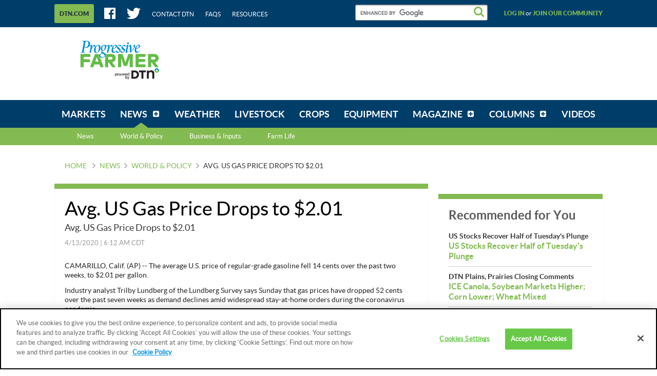

--- FILE ---
content_type: text/html;charset=UTF-8
request_url: https://www.dtnpf.com/agriculture/web/ag/news/world-policy/article?p_p_id=relatedcontent_WAR_mydtnpubliccoreportlet&p_p_lifecycle=0&p_p_state=exclusive&p_p_mode=view&p_p_col_id=column-1&p_p_col_pos=4&p_p_col_count=6&_relatedcontent_WAR_mydtnpubliccoreportlet_renderType=content&v=release-branch%2F20251210%2F793b4bf&cb=0.46534036099860465
body_size: 1341
content:





























































	
	
	

		

			
				
					
						
					
























































	
	
	
		




	
		
			
				


	

		













<div class="box blocks-list blocks-list_2up">
    
        <!-- START: RELATED CONTENT ITEM -->
        




    
    
        
            
            
                
            
        
        













    
	
	
        
    
    
    




    
        
            
        
        
    


<a
    class="excerptLink js-linkClickComponent"
    data-config-link-type="Parsely Recommendation Click"
    data-config-link-title="Swiss Glaciers Shrank 3% This Year, The Fourth-Biggest Retreat on Record, Experts Say-Swiss Glaciers Shrank 3% This Year, The Fourth-Biggest Retreat on Record, Experts Say"
    
    href="/agriculture/web/ag/news/world-policy/article/2025/10/01/swiss-glaciers-shrank-3-year-fourth"
>
    
            




<div class="excerptLink-hd">
    <div class="box box_veryTight">
        <div class="text_size14 text_bold">
            Swiss Glaciers Shrank 3% This Year, The Fourth-Biggest Retreat on Record, Experts Say
        </div>
        <div class="excerptLink-title excerptLink-title_truncate">
            <span class="text_size16 text_bold">
                Swiss Glaciers Shrank 3% This Year, The Fourth-Biggest Retreat on Record, Experts Say
            </span>
        </div>
    </div>
</div>
<div class="excerptLink-bd">
    <div class="media">
        
            
            
                
                
            
        

        <div class="media-bd media-bd_fixedHeight">
            <div class="box box_grounded">
                <time
                    class="hdg mix-hdg_light text_size12"
                    datetime="



2025-10-01T06:19:00-0500">
                    



10/1/2025 | 6:19 AM CDT
                </time>
            </div>
            <p class="text_size13"><span class="news_summary_content">GENEVA (AP) -- Switzerland's glaciers have faced "enormous" melting this year with a 3% drop in total volume...</p>
        </div>
    </div> <!-- ./media -->
</div>
<!-- ./excerptLink-bd -->

        
</a>

    


        <!-- END: RELATED CONTENT ITEM -->
    
        <!-- START: RELATED CONTENT ITEM -->
        




    
    
        
            
            
                
            
        
        













    
	
	
        
    
    
    




    
        
            
        
        
    


<a
    class="excerptLink js-linkClickComponent"
    data-config-link-type="Parsely Recommendation Click"
    data-config-link-title="China to Impose Preliminary Anti-Dumping Duties on EU Pork-China to Impose Preliminary Anti-Dumping Duties on EU Pork"
    
    href="/agriculture/web/ag/news/world-policy/article/2025/09/05/china-impose-preliminary-anti-duties"
>
    
            




<div class="excerptLink-hd">
    <div class="box box_veryTight">
        <div class="text_size14 text_bold">
            China to Impose Preliminary Anti-Dumping Duties on EU Pork
        </div>
        <div class="excerptLink-title excerptLink-title_truncate">
            <span class="text_size16 text_bold">
                China to Impose Preliminary Anti-Dumping Duties on EU Pork
            </span>
        </div>
    </div>
</div>
<div class="excerptLink-bd">
    <div class="media">
        
            
            
                
                
            
        

        <div class="media-bd media-bd_fixedHeight">
            <div class="box box_grounded">
                <time
                    class="hdg mix-hdg_light text_size12"
                    datetime="



2025-09-05T06:49:00-0500">
                    



9/5/2025 | 6:49 AM CDT
                </time>
            </div>
            <p class="text_size13"><span class="news_summary_content">TAIPEI, Taiwan (AP) -- China announced Friday that it is imposing provisional anti-dumping duties of up to...</p>
        </div>
    </div> <!-- ./media -->
</div>
<!-- ./excerptLink-bd -->

        
</a>

    


        <!-- END: RELATED CONTENT ITEM -->
    
</div>
<div class="blocks-list_1down_inside_2up">
    
        <!-- START: RELATED CONTENT ITEM -->
        




    
    
        
            
            
                
            
        
        













    
	
	
        
    
    
    




    
        
            
        
        
    


<a
    class="excerptLink js-linkClickComponent"
    data-config-link-type="Parsely Recommendation Click"
    data-config-link-title="US Stocks Set More Records as Wall Street's Relentless Rally Keeps Rolling-US Stocks Set More Records as Wall Street's Relentless Rally Keeps Rolling"
    
    href="/agriculture/web/ag/news/world-policy/article/2025/09/22/us-stocks-set-records-wall-streets"
>
    
            




<div class="excerptLink-hd">
    <div class="box box_veryTight">
        <div class="text_size14 text_bold">
            US Stocks Set More Records as Wall Street's Relentless Rally Keeps Rolling
        </div>
        <div class="excerptLink-title excerptLink-title_truncate">
            <span class="text_size16 text_bold">
                US Stocks Set More Records as Wall Street's Relentless Rally Keeps Rolling
            </span>
        </div>
    </div>
</div>
<div class="excerptLink-bd">
    <div class="media">
        
            
            
                
                
            
        

        <div class="media-bd media-bd_fixedHeight">
            <div class="box box_grounded">
                <time
                    class="hdg mix-hdg_light text_size12"
                    datetime="



2025-09-22T04:11:00-0500">
                    



9/22/2025 | 4:11 PM CDT
                </time>
            </div>
            <p class="text_size13"><span class="news_summary_content">NEW YORK (AP) -- The seemingly relentless rally on Wall Street drove U.S. stocks to more records on...</p>
        </div>
    </div> <!-- ./media -->
</div>
<!-- ./excerptLink-bd -->

        
</a>

    


        <!-- END: RELATED CONTENT ITEM -->
    
    
    
</div>


	
	

			
			
		
	
	



	
	
	

				
				
			

		

	










--- FILE ---
content_type: text/html;charset=UTF-8
request_url: https://www.dtnpf.com/agriculture/web/ag/news/world-policy/article?p_p_id=recommendedforyousidebar_WAR_mydtnpubliccoreportlet&p_p_lifecycle=0&p_p_state=exclusive&p_p_mode=view&p_p_col_id=column-2&p_p_col_pos=1&p_p_col_count=6&_recommendedforyousidebar_WAR_mydtnpubliccoreportlet_uniqueCurrentUrl=2020%2F04%2F13%2Favg-us-gas-price-drops-2-01&_recommendedforyousidebar_WAR_mydtnpubliccoreportlet_renderType=content&v=release-branch%2F20251210%2F793b4bf&cb=0.5352041372164134
body_size: 1344
content:





























































	
	
	

		

			
				
					
						
					
























































	
	
	
		




	
		
			
				


	

		






<ul class="separatedList">
    <!-- RECOMMENDED ITEM -->
    
        <li>
            
                
                
                    
                        
                        
                            
                        
                    
                    













    
	
	
        
    
    
    




    
        
            
        
        
    


<a
    class="excerptLink js-linkClickComponent"
    data-config-link-type="Unknown Recommendation Click"
    data-config-link-title="US Stocks Recover Half of Tuesday's Plunge-US Stocks Recover Half of Tuesday's Plunge"
    
    href="/agriculture/web/ag/news/world-policy/article/2026/01/21/us-stocks-recover-half-tuesdays"
>
    
                        


<div class="media media_reverse media_smallest">
    <div class="media-bd">
        <div class="text_size14 text_bold">US Stocks Recover Half of Tuesday's Plunge</div>
        <div class="excerptLink-title">
            <span class="text_size16 text_bold">US Stocks Recover Half of Tuesday's Plunge</span>
        </div>
    </div>
    
</div>

                    
</a>

                
            
        </li>
    
        <li>
            
                
                
                    
                        
                        
                            
                        
                    
                    













    
	
	
    
    
        
    




    
        
            
        
        
    


<a
    class="excerptLink js-linkClickComponent"
    data-config-link-type="Unknown Recommendation Click"
    data-config-link-title="DTN Plains, Prairies Closing Comments-ICE Canola, Soybean Markets Higher; Corn Lower; Wheat Mixed"
    
    href="/agriculture/web/ag/news/article/2026/01/21/ice-canola-soybean-markets-higher"
>
    
                        


<div class="media media_reverse media_smallest">
    <div class="media-bd">
        <div class="text_size14 text_bold">DTN Plains, Prairies Closing Comments</div>
        <div class="excerptLink-title">
            <span class="text_size16 text_bold">ICE Canola, Soybean Markets Higher; Corn Lower; Wheat Mixed</span>
        </div>
    </div>
    
</div>

                    
</a>

                
            
        </li>
    
        <li>
            
                
                
                    
                        
                        
                            
                        
                    
                    













    
	
	
    
    
        
    




    
        
            
        
        
    


<a
    class="excerptLink js-linkClickComponent"
    data-config-link-type="Unknown Recommendation Click"
    data-config-link-title="DTN Canola Analysis & Recommendations-DTN Canola Analysis & Recommendations"
    
    href="/agriculture/web/ag/news/article/2026/01/21/dtn-canola-analysis-recommendations"
>
    
                        


<div class="media media_reverse media_smallest">
    <div class="media-bd">
        <div class="text_size14 text_bold">DTN Canola Analysis & Recommendations</div>
        <div class="excerptLink-title">
            <span class="text_size16 text_bold">DTN Canola Analysis & Recommendations</span>
        </div>
    </div>
    
</div>

                    
</a>

                
            
        </li>
    
        <li>
            
                
                
                    
                        
                        
                            
                        
                    
                    













    
	
	
    
    
        
    




    
        
            
        
        
    


<a
    class="excerptLink js-linkClickComponent"
    data-config-link-type="Unknown Recommendation Click"
    data-config-link-title="AgHost Grains Close-AgHost Grains Close"
    
    href="/agriculture/web/ag/news/article/2026/01/21/aghost-grains-close"
>
    
                        


<div class="media media_reverse media_smallest">
    <div class="media-bd">
        <div class="text_size14 text_bold">AgHost Grains Close</div>
        <div class="excerptLink-title">
            <span class="text_size16 text_bold">AgHost Grains Close</span>
        </div>
    </div>
    
</div>

                    
</a>

                
            
        </li>
    
        <li>
            
                
                
                    
                        
                        
                            
                        
                    
                    













    
	
	
    
    
        
    




    
        
            
        
        
    


<a
    class="excerptLink js-linkClickComponent"
    data-config-link-type="Unknown Recommendation Click"
    data-config-link-title="DTN's Quick Takes-Periodic Updates on the Grains, Livestock Futures Markets"
    
    href="/agriculture/web/ag/news/article/2026/01/21/periodic-updates-grains-livestock"
>
    
                        


<div class="media media_reverse media_smallest">
    <div class="media-bd">
        <div class="text_size14 text_bold">DTN's Quick Takes</div>
        <div class="excerptLink-title">
            <span class="text_size16 text_bold">Periodic Updates on the Grains, Livestock Futures Markets</span>
        </div>
    </div>
    
        <!-- if img -->
        <div class="media-img">
            
                
                
                    
                
            
            <img src="/mydtn-public-core-portlet/servlet/GetStoredImage?category=CMS&symbolicName=dtn_market_quick_takes.jpg&width=90"
                 alt="(Illustration by Nick Scalise)"/>
        </div>
        <!-- /if img-->
    
</div>

                    
</a>

                
            
        </li>
    
    <!-- /RECOMMENDED ITEM -->
</ul>
<!-- /.separatedList -->


    
    
    


<div class="isHidden js-deferredRenderComponent"
     data-config-render-url="https://www.dtnpf.com/agriculture/web/ag/news/world-policy/article?p_p_id=recommendedforyousidebar_WAR_mydtnpubliccoreportlet&p_p_lifecycle=0&p_p_state=exclusive&p_p_mode=view&_recommendedforyousidebar_WAR_mydtnpubliccoreportlet_uniqueCurrentUrl=2020%2F04%2F13%2Favg-us-gas-price-drops-2-01&_recommendedforyousidebar_WAR_mydtnpubliccoreportlet_renderType=midArticleContent"
     data-config-enable-spinner="false"
     data-config-target-selector=".js-midArticleRecommendedForYou">
</div>


	
	

			
			
		
	
	



	
	
	

				
				
			

		

	










--- FILE ---
content_type: text/html;charset=UTF-8
request_url: https://www.dtnpf.com/agriculture/web/ag/news/world-policy/article?p_p_id=recommendedforyousidebar_WAR_mydtnpubliccoreportlet&p_p_lifecycle=0&p_p_state=exclusive&p_p_mode=view&_recommendedforyousidebar_WAR_mydtnpubliccoreportlet_uniqueCurrentUrl=2020%2F04%2F13%2Favg-us-gas-price-drops-2-01&_recommendedforyousidebar_WAR_mydtnpubliccoreportlet_renderType=midArticleContent&v=release-branch%2F20251210%2F793b4bf&cb=0.7611668426188571
body_size: 1344
content:





























































	
	
	

		

			
				
					
						
					
























































	
	
	
		




	
		
			
				


	

		






<div class="blocks">
    <div class="blocks-list blocks-list_2up">
        
            
                
                
                    
                        
                        
                            
                        
                    
                    













    
	
	
        
    
    
    




    
        
            
        
        
    


<a
    class="excerptLink js-linkClickComponent"
    data-config-link-type="Unknown Recommendation Click"
    data-config-link-title="SD Land Dispute Ended - 1-The Maudes and the US Forest Service: How a Fence Line Dispute Almost Tore a Family Apart"
    
    href="/agriculture/web/ag/news/business-inputs/article/2026/01/21/maudes-us-forest-service-fence-line"
>
    
                        



<div class="excerptLink-hd">
    <div class="box box_veryTight">
        <div class="text_size14 text_bold">SD Land Dispute Ended - 1</div>
        <div class="excerptLink-title excerptLink-title_truncate">
            <span class="text_size16 text_bold">The Maudes and the US Forest Service: How a Fence Line Dispute Almost Tore a Family Apart</span>
        </div>
    </div>
</div>
<div class="excerptLink-bd">
    <div class="media">

        
            
                

                <div class="media-img media-img_fixedHeight">
                    
                        
                        
                            
                        
                    
                    <img src="/mydtn-public-core-portlet/servlet/GetStoredImage?category=CMS&symbolicName=maude-land.jpg&width=120" alt="Charles and Heather Maude have a ranch near Caputa in western South Dakota. The land shown as the darker brown strip in the middle of the photo is the area disputed by the U.S. Forest Service as to ownership. (DTN photo by Jennifer Carrico)"/>
                </div>
            
            
        

        <div class="media-bd">
            <div class="box box_grounded">
                <time
                    class="hdg mix-hdg_light text_size12"
                    datetime="



2026-01-21T03:03:00-0600">
                    



1/21/2026 | 3:03 PM CST
                </time>
            </div>
            <p class="text_size13">South Dakota ranching family Charles and Heather Maude were indicted over a dispute in land...</p>
        </div>
    </div> <!-- ./media -->
</div>
<!-- ./excerptLink-bd -->

                    
</a>

                
            
        
            
                
                
                    
                        
                        
                            
                        
                    
                    













    
	
		
    
	
    
    




    
        
            
        
        
    


<a
    class="excerptLink js-linkClickComponent"
    data-config-link-type="Unknown Recommendation Click"
    data-config-link-title="DTN Retail Fertilizer Trends-Seven Fertilizers Show Lower Prices"
    
    href="/agriculture/web/ag/crops/article/2026/01/21/seven-fertilizers-show-lower-prices"
>
    
                        



<div class="excerptLink-hd">
    <div class="box box_veryTight">
        <div class="text_size14 text_bold">DTN Retail Fertilizer Trends</div>
        <div class="excerptLink-title excerptLink-title_truncate">
            <span class="text_size16 text_bold">Seven Fertilizers Show Lower Prices</span>
        </div>
    </div>
</div>
<div class="excerptLink-bd">
    <div class="media">

        
            
                

                <div class="media-img media-img_fixedHeight">
                    
                        
                        
                            
                        
                    
                    <img src="/mydtn-public-core-portlet/servlet/GetStoredImage?category=CMS&symbolicName=2026f21-urea-fertilizer-price-chart.png&width=120" alt="Urea price was $573/ton in the second week of January. (DTN chart)"/>
                </div>
            
            
        

        <div class="media-bd">
            <div class="box box_grounded">
                <time
                    class="hdg mix-hdg_light text_size12"
                    datetime="



2026-01-21T01:52:00-0600">
                    



1/21/2026 | 1:52 PM CST
                </time>
            </div>
            <p class="text_size13">Seven of the eight major fertilizers are lower in price for the second week of January 2026. One...</p>
        </div>
    </div> <!-- ./media -->
</div>
<!-- ./excerptLink-bd -->

                    
</a>

                
            
        
    </div>
</div>


	
	

			
			
		
	
	



	
	
	

				
				
			

		

	










--- FILE ---
content_type: application/javascript; charset=utf-8
request_url: https://fundingchoicesmessages.google.com/f/AGSKWxVFk_DAk_5kxs-72iP4xv4v3crMRIeoM_H1DncUvH2jaCCbK1joIBfjHV8hZgYz1BmhiDXubN0IOoCivc8QPxP01hHfzK5RYkxdSHtR9q8s5OlRjrYCs4tjSuwnMmzli_Le8mQFJakA4gWZnoGZJJsSNB6rSLuMULz5MIJ6wjvZBScbNCQdCCEHan-B/_/wp-ad.min./adsbyfalcon./banner-ad..es/ads//admixer-
body_size: -1289
content:
window['cd1719e1-4a65-4cca-9d8e-04d9d4df0b9c'] = true;